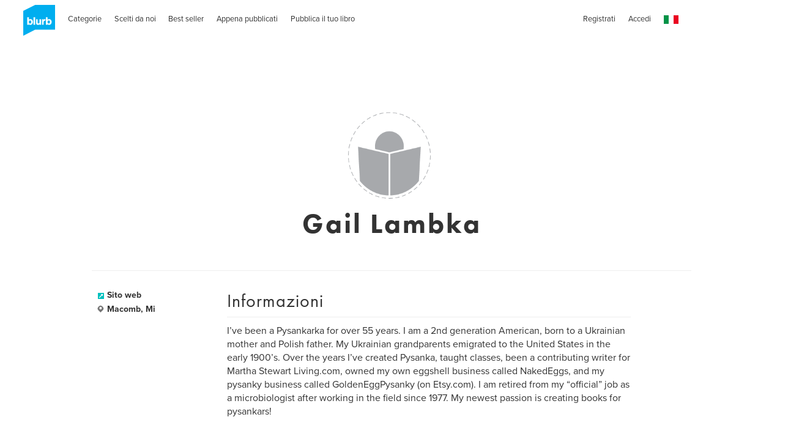

--- FILE ---
content_type: text/html; charset=utf-8
request_url: https://www.google.com/recaptcha/api2/anchor?ar=1&k=6LdYlHUUAAAAAGR0VR_KjlDMfvnnWb2XhZ4cAhOK&co=aHR0cHM6Ly9pdC5ibHVyYi5jb206NDQz&hl=it&v=PoyoqOPhxBO7pBk68S4YbpHZ&size=invisible&badge=inline&anchor-ms=20000&execute-ms=30000&cb=164jd0sra26o
body_size: 49371
content:
<!DOCTYPE HTML><html dir="ltr" lang="it"><head><meta http-equiv="Content-Type" content="text/html; charset=UTF-8">
<meta http-equiv="X-UA-Compatible" content="IE=edge">
<title>reCAPTCHA</title>
<style type="text/css">
/* cyrillic-ext */
@font-face {
  font-family: 'Roboto';
  font-style: normal;
  font-weight: 400;
  font-stretch: 100%;
  src: url(//fonts.gstatic.com/s/roboto/v48/KFO7CnqEu92Fr1ME7kSn66aGLdTylUAMa3GUBHMdazTgWw.woff2) format('woff2');
  unicode-range: U+0460-052F, U+1C80-1C8A, U+20B4, U+2DE0-2DFF, U+A640-A69F, U+FE2E-FE2F;
}
/* cyrillic */
@font-face {
  font-family: 'Roboto';
  font-style: normal;
  font-weight: 400;
  font-stretch: 100%;
  src: url(//fonts.gstatic.com/s/roboto/v48/KFO7CnqEu92Fr1ME7kSn66aGLdTylUAMa3iUBHMdazTgWw.woff2) format('woff2');
  unicode-range: U+0301, U+0400-045F, U+0490-0491, U+04B0-04B1, U+2116;
}
/* greek-ext */
@font-face {
  font-family: 'Roboto';
  font-style: normal;
  font-weight: 400;
  font-stretch: 100%;
  src: url(//fonts.gstatic.com/s/roboto/v48/KFO7CnqEu92Fr1ME7kSn66aGLdTylUAMa3CUBHMdazTgWw.woff2) format('woff2');
  unicode-range: U+1F00-1FFF;
}
/* greek */
@font-face {
  font-family: 'Roboto';
  font-style: normal;
  font-weight: 400;
  font-stretch: 100%;
  src: url(//fonts.gstatic.com/s/roboto/v48/KFO7CnqEu92Fr1ME7kSn66aGLdTylUAMa3-UBHMdazTgWw.woff2) format('woff2');
  unicode-range: U+0370-0377, U+037A-037F, U+0384-038A, U+038C, U+038E-03A1, U+03A3-03FF;
}
/* math */
@font-face {
  font-family: 'Roboto';
  font-style: normal;
  font-weight: 400;
  font-stretch: 100%;
  src: url(//fonts.gstatic.com/s/roboto/v48/KFO7CnqEu92Fr1ME7kSn66aGLdTylUAMawCUBHMdazTgWw.woff2) format('woff2');
  unicode-range: U+0302-0303, U+0305, U+0307-0308, U+0310, U+0312, U+0315, U+031A, U+0326-0327, U+032C, U+032F-0330, U+0332-0333, U+0338, U+033A, U+0346, U+034D, U+0391-03A1, U+03A3-03A9, U+03B1-03C9, U+03D1, U+03D5-03D6, U+03F0-03F1, U+03F4-03F5, U+2016-2017, U+2034-2038, U+203C, U+2040, U+2043, U+2047, U+2050, U+2057, U+205F, U+2070-2071, U+2074-208E, U+2090-209C, U+20D0-20DC, U+20E1, U+20E5-20EF, U+2100-2112, U+2114-2115, U+2117-2121, U+2123-214F, U+2190, U+2192, U+2194-21AE, U+21B0-21E5, U+21F1-21F2, U+21F4-2211, U+2213-2214, U+2216-22FF, U+2308-230B, U+2310, U+2319, U+231C-2321, U+2336-237A, U+237C, U+2395, U+239B-23B7, U+23D0, U+23DC-23E1, U+2474-2475, U+25AF, U+25B3, U+25B7, U+25BD, U+25C1, U+25CA, U+25CC, U+25FB, U+266D-266F, U+27C0-27FF, U+2900-2AFF, U+2B0E-2B11, U+2B30-2B4C, U+2BFE, U+3030, U+FF5B, U+FF5D, U+1D400-1D7FF, U+1EE00-1EEFF;
}
/* symbols */
@font-face {
  font-family: 'Roboto';
  font-style: normal;
  font-weight: 400;
  font-stretch: 100%;
  src: url(//fonts.gstatic.com/s/roboto/v48/KFO7CnqEu92Fr1ME7kSn66aGLdTylUAMaxKUBHMdazTgWw.woff2) format('woff2');
  unicode-range: U+0001-000C, U+000E-001F, U+007F-009F, U+20DD-20E0, U+20E2-20E4, U+2150-218F, U+2190, U+2192, U+2194-2199, U+21AF, U+21E6-21F0, U+21F3, U+2218-2219, U+2299, U+22C4-22C6, U+2300-243F, U+2440-244A, U+2460-24FF, U+25A0-27BF, U+2800-28FF, U+2921-2922, U+2981, U+29BF, U+29EB, U+2B00-2BFF, U+4DC0-4DFF, U+FFF9-FFFB, U+10140-1018E, U+10190-1019C, U+101A0, U+101D0-101FD, U+102E0-102FB, U+10E60-10E7E, U+1D2C0-1D2D3, U+1D2E0-1D37F, U+1F000-1F0FF, U+1F100-1F1AD, U+1F1E6-1F1FF, U+1F30D-1F30F, U+1F315, U+1F31C, U+1F31E, U+1F320-1F32C, U+1F336, U+1F378, U+1F37D, U+1F382, U+1F393-1F39F, U+1F3A7-1F3A8, U+1F3AC-1F3AF, U+1F3C2, U+1F3C4-1F3C6, U+1F3CA-1F3CE, U+1F3D4-1F3E0, U+1F3ED, U+1F3F1-1F3F3, U+1F3F5-1F3F7, U+1F408, U+1F415, U+1F41F, U+1F426, U+1F43F, U+1F441-1F442, U+1F444, U+1F446-1F449, U+1F44C-1F44E, U+1F453, U+1F46A, U+1F47D, U+1F4A3, U+1F4B0, U+1F4B3, U+1F4B9, U+1F4BB, U+1F4BF, U+1F4C8-1F4CB, U+1F4D6, U+1F4DA, U+1F4DF, U+1F4E3-1F4E6, U+1F4EA-1F4ED, U+1F4F7, U+1F4F9-1F4FB, U+1F4FD-1F4FE, U+1F503, U+1F507-1F50B, U+1F50D, U+1F512-1F513, U+1F53E-1F54A, U+1F54F-1F5FA, U+1F610, U+1F650-1F67F, U+1F687, U+1F68D, U+1F691, U+1F694, U+1F698, U+1F6AD, U+1F6B2, U+1F6B9-1F6BA, U+1F6BC, U+1F6C6-1F6CF, U+1F6D3-1F6D7, U+1F6E0-1F6EA, U+1F6F0-1F6F3, U+1F6F7-1F6FC, U+1F700-1F7FF, U+1F800-1F80B, U+1F810-1F847, U+1F850-1F859, U+1F860-1F887, U+1F890-1F8AD, U+1F8B0-1F8BB, U+1F8C0-1F8C1, U+1F900-1F90B, U+1F93B, U+1F946, U+1F984, U+1F996, U+1F9E9, U+1FA00-1FA6F, U+1FA70-1FA7C, U+1FA80-1FA89, U+1FA8F-1FAC6, U+1FACE-1FADC, U+1FADF-1FAE9, U+1FAF0-1FAF8, U+1FB00-1FBFF;
}
/* vietnamese */
@font-face {
  font-family: 'Roboto';
  font-style: normal;
  font-weight: 400;
  font-stretch: 100%;
  src: url(//fonts.gstatic.com/s/roboto/v48/KFO7CnqEu92Fr1ME7kSn66aGLdTylUAMa3OUBHMdazTgWw.woff2) format('woff2');
  unicode-range: U+0102-0103, U+0110-0111, U+0128-0129, U+0168-0169, U+01A0-01A1, U+01AF-01B0, U+0300-0301, U+0303-0304, U+0308-0309, U+0323, U+0329, U+1EA0-1EF9, U+20AB;
}
/* latin-ext */
@font-face {
  font-family: 'Roboto';
  font-style: normal;
  font-weight: 400;
  font-stretch: 100%;
  src: url(//fonts.gstatic.com/s/roboto/v48/KFO7CnqEu92Fr1ME7kSn66aGLdTylUAMa3KUBHMdazTgWw.woff2) format('woff2');
  unicode-range: U+0100-02BA, U+02BD-02C5, U+02C7-02CC, U+02CE-02D7, U+02DD-02FF, U+0304, U+0308, U+0329, U+1D00-1DBF, U+1E00-1E9F, U+1EF2-1EFF, U+2020, U+20A0-20AB, U+20AD-20C0, U+2113, U+2C60-2C7F, U+A720-A7FF;
}
/* latin */
@font-face {
  font-family: 'Roboto';
  font-style: normal;
  font-weight: 400;
  font-stretch: 100%;
  src: url(//fonts.gstatic.com/s/roboto/v48/KFO7CnqEu92Fr1ME7kSn66aGLdTylUAMa3yUBHMdazQ.woff2) format('woff2');
  unicode-range: U+0000-00FF, U+0131, U+0152-0153, U+02BB-02BC, U+02C6, U+02DA, U+02DC, U+0304, U+0308, U+0329, U+2000-206F, U+20AC, U+2122, U+2191, U+2193, U+2212, U+2215, U+FEFF, U+FFFD;
}
/* cyrillic-ext */
@font-face {
  font-family: 'Roboto';
  font-style: normal;
  font-weight: 500;
  font-stretch: 100%;
  src: url(//fonts.gstatic.com/s/roboto/v48/KFO7CnqEu92Fr1ME7kSn66aGLdTylUAMa3GUBHMdazTgWw.woff2) format('woff2');
  unicode-range: U+0460-052F, U+1C80-1C8A, U+20B4, U+2DE0-2DFF, U+A640-A69F, U+FE2E-FE2F;
}
/* cyrillic */
@font-face {
  font-family: 'Roboto';
  font-style: normal;
  font-weight: 500;
  font-stretch: 100%;
  src: url(//fonts.gstatic.com/s/roboto/v48/KFO7CnqEu92Fr1ME7kSn66aGLdTylUAMa3iUBHMdazTgWw.woff2) format('woff2');
  unicode-range: U+0301, U+0400-045F, U+0490-0491, U+04B0-04B1, U+2116;
}
/* greek-ext */
@font-face {
  font-family: 'Roboto';
  font-style: normal;
  font-weight: 500;
  font-stretch: 100%;
  src: url(//fonts.gstatic.com/s/roboto/v48/KFO7CnqEu92Fr1ME7kSn66aGLdTylUAMa3CUBHMdazTgWw.woff2) format('woff2');
  unicode-range: U+1F00-1FFF;
}
/* greek */
@font-face {
  font-family: 'Roboto';
  font-style: normal;
  font-weight: 500;
  font-stretch: 100%;
  src: url(//fonts.gstatic.com/s/roboto/v48/KFO7CnqEu92Fr1ME7kSn66aGLdTylUAMa3-UBHMdazTgWw.woff2) format('woff2');
  unicode-range: U+0370-0377, U+037A-037F, U+0384-038A, U+038C, U+038E-03A1, U+03A3-03FF;
}
/* math */
@font-face {
  font-family: 'Roboto';
  font-style: normal;
  font-weight: 500;
  font-stretch: 100%;
  src: url(//fonts.gstatic.com/s/roboto/v48/KFO7CnqEu92Fr1ME7kSn66aGLdTylUAMawCUBHMdazTgWw.woff2) format('woff2');
  unicode-range: U+0302-0303, U+0305, U+0307-0308, U+0310, U+0312, U+0315, U+031A, U+0326-0327, U+032C, U+032F-0330, U+0332-0333, U+0338, U+033A, U+0346, U+034D, U+0391-03A1, U+03A3-03A9, U+03B1-03C9, U+03D1, U+03D5-03D6, U+03F0-03F1, U+03F4-03F5, U+2016-2017, U+2034-2038, U+203C, U+2040, U+2043, U+2047, U+2050, U+2057, U+205F, U+2070-2071, U+2074-208E, U+2090-209C, U+20D0-20DC, U+20E1, U+20E5-20EF, U+2100-2112, U+2114-2115, U+2117-2121, U+2123-214F, U+2190, U+2192, U+2194-21AE, U+21B0-21E5, U+21F1-21F2, U+21F4-2211, U+2213-2214, U+2216-22FF, U+2308-230B, U+2310, U+2319, U+231C-2321, U+2336-237A, U+237C, U+2395, U+239B-23B7, U+23D0, U+23DC-23E1, U+2474-2475, U+25AF, U+25B3, U+25B7, U+25BD, U+25C1, U+25CA, U+25CC, U+25FB, U+266D-266F, U+27C0-27FF, U+2900-2AFF, U+2B0E-2B11, U+2B30-2B4C, U+2BFE, U+3030, U+FF5B, U+FF5D, U+1D400-1D7FF, U+1EE00-1EEFF;
}
/* symbols */
@font-face {
  font-family: 'Roboto';
  font-style: normal;
  font-weight: 500;
  font-stretch: 100%;
  src: url(//fonts.gstatic.com/s/roboto/v48/KFO7CnqEu92Fr1ME7kSn66aGLdTylUAMaxKUBHMdazTgWw.woff2) format('woff2');
  unicode-range: U+0001-000C, U+000E-001F, U+007F-009F, U+20DD-20E0, U+20E2-20E4, U+2150-218F, U+2190, U+2192, U+2194-2199, U+21AF, U+21E6-21F0, U+21F3, U+2218-2219, U+2299, U+22C4-22C6, U+2300-243F, U+2440-244A, U+2460-24FF, U+25A0-27BF, U+2800-28FF, U+2921-2922, U+2981, U+29BF, U+29EB, U+2B00-2BFF, U+4DC0-4DFF, U+FFF9-FFFB, U+10140-1018E, U+10190-1019C, U+101A0, U+101D0-101FD, U+102E0-102FB, U+10E60-10E7E, U+1D2C0-1D2D3, U+1D2E0-1D37F, U+1F000-1F0FF, U+1F100-1F1AD, U+1F1E6-1F1FF, U+1F30D-1F30F, U+1F315, U+1F31C, U+1F31E, U+1F320-1F32C, U+1F336, U+1F378, U+1F37D, U+1F382, U+1F393-1F39F, U+1F3A7-1F3A8, U+1F3AC-1F3AF, U+1F3C2, U+1F3C4-1F3C6, U+1F3CA-1F3CE, U+1F3D4-1F3E0, U+1F3ED, U+1F3F1-1F3F3, U+1F3F5-1F3F7, U+1F408, U+1F415, U+1F41F, U+1F426, U+1F43F, U+1F441-1F442, U+1F444, U+1F446-1F449, U+1F44C-1F44E, U+1F453, U+1F46A, U+1F47D, U+1F4A3, U+1F4B0, U+1F4B3, U+1F4B9, U+1F4BB, U+1F4BF, U+1F4C8-1F4CB, U+1F4D6, U+1F4DA, U+1F4DF, U+1F4E3-1F4E6, U+1F4EA-1F4ED, U+1F4F7, U+1F4F9-1F4FB, U+1F4FD-1F4FE, U+1F503, U+1F507-1F50B, U+1F50D, U+1F512-1F513, U+1F53E-1F54A, U+1F54F-1F5FA, U+1F610, U+1F650-1F67F, U+1F687, U+1F68D, U+1F691, U+1F694, U+1F698, U+1F6AD, U+1F6B2, U+1F6B9-1F6BA, U+1F6BC, U+1F6C6-1F6CF, U+1F6D3-1F6D7, U+1F6E0-1F6EA, U+1F6F0-1F6F3, U+1F6F7-1F6FC, U+1F700-1F7FF, U+1F800-1F80B, U+1F810-1F847, U+1F850-1F859, U+1F860-1F887, U+1F890-1F8AD, U+1F8B0-1F8BB, U+1F8C0-1F8C1, U+1F900-1F90B, U+1F93B, U+1F946, U+1F984, U+1F996, U+1F9E9, U+1FA00-1FA6F, U+1FA70-1FA7C, U+1FA80-1FA89, U+1FA8F-1FAC6, U+1FACE-1FADC, U+1FADF-1FAE9, U+1FAF0-1FAF8, U+1FB00-1FBFF;
}
/* vietnamese */
@font-face {
  font-family: 'Roboto';
  font-style: normal;
  font-weight: 500;
  font-stretch: 100%;
  src: url(//fonts.gstatic.com/s/roboto/v48/KFO7CnqEu92Fr1ME7kSn66aGLdTylUAMa3OUBHMdazTgWw.woff2) format('woff2');
  unicode-range: U+0102-0103, U+0110-0111, U+0128-0129, U+0168-0169, U+01A0-01A1, U+01AF-01B0, U+0300-0301, U+0303-0304, U+0308-0309, U+0323, U+0329, U+1EA0-1EF9, U+20AB;
}
/* latin-ext */
@font-face {
  font-family: 'Roboto';
  font-style: normal;
  font-weight: 500;
  font-stretch: 100%;
  src: url(//fonts.gstatic.com/s/roboto/v48/KFO7CnqEu92Fr1ME7kSn66aGLdTylUAMa3KUBHMdazTgWw.woff2) format('woff2');
  unicode-range: U+0100-02BA, U+02BD-02C5, U+02C7-02CC, U+02CE-02D7, U+02DD-02FF, U+0304, U+0308, U+0329, U+1D00-1DBF, U+1E00-1E9F, U+1EF2-1EFF, U+2020, U+20A0-20AB, U+20AD-20C0, U+2113, U+2C60-2C7F, U+A720-A7FF;
}
/* latin */
@font-face {
  font-family: 'Roboto';
  font-style: normal;
  font-weight: 500;
  font-stretch: 100%;
  src: url(//fonts.gstatic.com/s/roboto/v48/KFO7CnqEu92Fr1ME7kSn66aGLdTylUAMa3yUBHMdazQ.woff2) format('woff2');
  unicode-range: U+0000-00FF, U+0131, U+0152-0153, U+02BB-02BC, U+02C6, U+02DA, U+02DC, U+0304, U+0308, U+0329, U+2000-206F, U+20AC, U+2122, U+2191, U+2193, U+2212, U+2215, U+FEFF, U+FFFD;
}
/* cyrillic-ext */
@font-face {
  font-family: 'Roboto';
  font-style: normal;
  font-weight: 900;
  font-stretch: 100%;
  src: url(//fonts.gstatic.com/s/roboto/v48/KFO7CnqEu92Fr1ME7kSn66aGLdTylUAMa3GUBHMdazTgWw.woff2) format('woff2');
  unicode-range: U+0460-052F, U+1C80-1C8A, U+20B4, U+2DE0-2DFF, U+A640-A69F, U+FE2E-FE2F;
}
/* cyrillic */
@font-face {
  font-family: 'Roboto';
  font-style: normal;
  font-weight: 900;
  font-stretch: 100%;
  src: url(//fonts.gstatic.com/s/roboto/v48/KFO7CnqEu92Fr1ME7kSn66aGLdTylUAMa3iUBHMdazTgWw.woff2) format('woff2');
  unicode-range: U+0301, U+0400-045F, U+0490-0491, U+04B0-04B1, U+2116;
}
/* greek-ext */
@font-face {
  font-family: 'Roboto';
  font-style: normal;
  font-weight: 900;
  font-stretch: 100%;
  src: url(//fonts.gstatic.com/s/roboto/v48/KFO7CnqEu92Fr1ME7kSn66aGLdTylUAMa3CUBHMdazTgWw.woff2) format('woff2');
  unicode-range: U+1F00-1FFF;
}
/* greek */
@font-face {
  font-family: 'Roboto';
  font-style: normal;
  font-weight: 900;
  font-stretch: 100%;
  src: url(//fonts.gstatic.com/s/roboto/v48/KFO7CnqEu92Fr1ME7kSn66aGLdTylUAMa3-UBHMdazTgWw.woff2) format('woff2');
  unicode-range: U+0370-0377, U+037A-037F, U+0384-038A, U+038C, U+038E-03A1, U+03A3-03FF;
}
/* math */
@font-face {
  font-family: 'Roboto';
  font-style: normal;
  font-weight: 900;
  font-stretch: 100%;
  src: url(//fonts.gstatic.com/s/roboto/v48/KFO7CnqEu92Fr1ME7kSn66aGLdTylUAMawCUBHMdazTgWw.woff2) format('woff2');
  unicode-range: U+0302-0303, U+0305, U+0307-0308, U+0310, U+0312, U+0315, U+031A, U+0326-0327, U+032C, U+032F-0330, U+0332-0333, U+0338, U+033A, U+0346, U+034D, U+0391-03A1, U+03A3-03A9, U+03B1-03C9, U+03D1, U+03D5-03D6, U+03F0-03F1, U+03F4-03F5, U+2016-2017, U+2034-2038, U+203C, U+2040, U+2043, U+2047, U+2050, U+2057, U+205F, U+2070-2071, U+2074-208E, U+2090-209C, U+20D0-20DC, U+20E1, U+20E5-20EF, U+2100-2112, U+2114-2115, U+2117-2121, U+2123-214F, U+2190, U+2192, U+2194-21AE, U+21B0-21E5, U+21F1-21F2, U+21F4-2211, U+2213-2214, U+2216-22FF, U+2308-230B, U+2310, U+2319, U+231C-2321, U+2336-237A, U+237C, U+2395, U+239B-23B7, U+23D0, U+23DC-23E1, U+2474-2475, U+25AF, U+25B3, U+25B7, U+25BD, U+25C1, U+25CA, U+25CC, U+25FB, U+266D-266F, U+27C0-27FF, U+2900-2AFF, U+2B0E-2B11, U+2B30-2B4C, U+2BFE, U+3030, U+FF5B, U+FF5D, U+1D400-1D7FF, U+1EE00-1EEFF;
}
/* symbols */
@font-face {
  font-family: 'Roboto';
  font-style: normal;
  font-weight: 900;
  font-stretch: 100%;
  src: url(//fonts.gstatic.com/s/roboto/v48/KFO7CnqEu92Fr1ME7kSn66aGLdTylUAMaxKUBHMdazTgWw.woff2) format('woff2');
  unicode-range: U+0001-000C, U+000E-001F, U+007F-009F, U+20DD-20E0, U+20E2-20E4, U+2150-218F, U+2190, U+2192, U+2194-2199, U+21AF, U+21E6-21F0, U+21F3, U+2218-2219, U+2299, U+22C4-22C6, U+2300-243F, U+2440-244A, U+2460-24FF, U+25A0-27BF, U+2800-28FF, U+2921-2922, U+2981, U+29BF, U+29EB, U+2B00-2BFF, U+4DC0-4DFF, U+FFF9-FFFB, U+10140-1018E, U+10190-1019C, U+101A0, U+101D0-101FD, U+102E0-102FB, U+10E60-10E7E, U+1D2C0-1D2D3, U+1D2E0-1D37F, U+1F000-1F0FF, U+1F100-1F1AD, U+1F1E6-1F1FF, U+1F30D-1F30F, U+1F315, U+1F31C, U+1F31E, U+1F320-1F32C, U+1F336, U+1F378, U+1F37D, U+1F382, U+1F393-1F39F, U+1F3A7-1F3A8, U+1F3AC-1F3AF, U+1F3C2, U+1F3C4-1F3C6, U+1F3CA-1F3CE, U+1F3D4-1F3E0, U+1F3ED, U+1F3F1-1F3F3, U+1F3F5-1F3F7, U+1F408, U+1F415, U+1F41F, U+1F426, U+1F43F, U+1F441-1F442, U+1F444, U+1F446-1F449, U+1F44C-1F44E, U+1F453, U+1F46A, U+1F47D, U+1F4A3, U+1F4B0, U+1F4B3, U+1F4B9, U+1F4BB, U+1F4BF, U+1F4C8-1F4CB, U+1F4D6, U+1F4DA, U+1F4DF, U+1F4E3-1F4E6, U+1F4EA-1F4ED, U+1F4F7, U+1F4F9-1F4FB, U+1F4FD-1F4FE, U+1F503, U+1F507-1F50B, U+1F50D, U+1F512-1F513, U+1F53E-1F54A, U+1F54F-1F5FA, U+1F610, U+1F650-1F67F, U+1F687, U+1F68D, U+1F691, U+1F694, U+1F698, U+1F6AD, U+1F6B2, U+1F6B9-1F6BA, U+1F6BC, U+1F6C6-1F6CF, U+1F6D3-1F6D7, U+1F6E0-1F6EA, U+1F6F0-1F6F3, U+1F6F7-1F6FC, U+1F700-1F7FF, U+1F800-1F80B, U+1F810-1F847, U+1F850-1F859, U+1F860-1F887, U+1F890-1F8AD, U+1F8B0-1F8BB, U+1F8C0-1F8C1, U+1F900-1F90B, U+1F93B, U+1F946, U+1F984, U+1F996, U+1F9E9, U+1FA00-1FA6F, U+1FA70-1FA7C, U+1FA80-1FA89, U+1FA8F-1FAC6, U+1FACE-1FADC, U+1FADF-1FAE9, U+1FAF0-1FAF8, U+1FB00-1FBFF;
}
/* vietnamese */
@font-face {
  font-family: 'Roboto';
  font-style: normal;
  font-weight: 900;
  font-stretch: 100%;
  src: url(//fonts.gstatic.com/s/roboto/v48/KFO7CnqEu92Fr1ME7kSn66aGLdTylUAMa3OUBHMdazTgWw.woff2) format('woff2');
  unicode-range: U+0102-0103, U+0110-0111, U+0128-0129, U+0168-0169, U+01A0-01A1, U+01AF-01B0, U+0300-0301, U+0303-0304, U+0308-0309, U+0323, U+0329, U+1EA0-1EF9, U+20AB;
}
/* latin-ext */
@font-face {
  font-family: 'Roboto';
  font-style: normal;
  font-weight: 900;
  font-stretch: 100%;
  src: url(//fonts.gstatic.com/s/roboto/v48/KFO7CnqEu92Fr1ME7kSn66aGLdTylUAMa3KUBHMdazTgWw.woff2) format('woff2');
  unicode-range: U+0100-02BA, U+02BD-02C5, U+02C7-02CC, U+02CE-02D7, U+02DD-02FF, U+0304, U+0308, U+0329, U+1D00-1DBF, U+1E00-1E9F, U+1EF2-1EFF, U+2020, U+20A0-20AB, U+20AD-20C0, U+2113, U+2C60-2C7F, U+A720-A7FF;
}
/* latin */
@font-face {
  font-family: 'Roboto';
  font-style: normal;
  font-weight: 900;
  font-stretch: 100%;
  src: url(//fonts.gstatic.com/s/roboto/v48/KFO7CnqEu92Fr1ME7kSn66aGLdTylUAMa3yUBHMdazQ.woff2) format('woff2');
  unicode-range: U+0000-00FF, U+0131, U+0152-0153, U+02BB-02BC, U+02C6, U+02DA, U+02DC, U+0304, U+0308, U+0329, U+2000-206F, U+20AC, U+2122, U+2191, U+2193, U+2212, U+2215, U+FEFF, U+FFFD;
}

</style>
<link rel="stylesheet" type="text/css" href="https://www.gstatic.com/recaptcha/releases/PoyoqOPhxBO7pBk68S4YbpHZ/styles__ltr.css">
<script nonce="ZP-ix38e8MKXFQ7_eadGLA" type="text/javascript">window['__recaptcha_api'] = 'https://www.google.com/recaptcha/api2/';</script>
<script type="text/javascript" src="https://www.gstatic.com/recaptcha/releases/PoyoqOPhxBO7pBk68S4YbpHZ/recaptcha__it.js" nonce="ZP-ix38e8MKXFQ7_eadGLA">
      
    </script></head>
<body><div id="rc-anchor-alert" class="rc-anchor-alert"></div>
<input type="hidden" id="recaptcha-token" value="[base64]">
<script type="text/javascript" nonce="ZP-ix38e8MKXFQ7_eadGLA">
      recaptcha.anchor.Main.init("[\x22ainput\x22,[\x22bgdata\x22,\x22\x22,\[base64]/[base64]/[base64]/[base64]/[base64]/UltsKytdPUU6KEU8MjA0OD9SW2wrK109RT4+NnwxOTI6KChFJjY0NTEyKT09NTUyOTYmJk0rMTxjLmxlbmd0aCYmKGMuY2hhckNvZGVBdChNKzEpJjY0NTEyKT09NTYzMjA/[base64]/[base64]/[base64]/[base64]/[base64]/[base64]/[base64]\x22,\[base64]\x22,\x22wr3Cl8KTDMKMw6HCmB/DkcO+Z8OZVUEOHh8wJMKRwr3CkhwJw5nClknCoDbCght/wpzDhcKCw6dRGGstw7XCvkHDnMKyHFw+w5VEf8KRw58MwrJxw6nDlFHDgHNMw4UzwrMDw5XDj8OCwq/Dl8KOw5k3KcKCw6TCmz7DisODfUPCtX7CtcO9ESTCg8K5akTCksOtwp0OIDoWwovDknA7XMOXScOSwrfChSPCmcKDScOywp/DoTNnCQHCoxvDqMKiwo1CwqjCrsOAwqLDvzLDiMKcw5TCiRQ3wq3CtwvDk8KHCyMNCSfDkcOMdhvDoMKTwrciw5nCjkoxw75sw67CnyXCosO2w5/CrMOVEMOxBcOzJMOnJcKFw4tbcsOvw4rDv297X8ONMcKdaMOzHcOTDSPCtMKmwrEcZAbCgRrDhcORw4PCqBMTwq1dwq3DmhbCpEJGwrTDhMK6w6rDkGB4w6tPMsKAL8ODwpJbTMKcCm8fw5vCjQLDisKKwrcqM8KoBjUkwoYSwoATCxzDrjMQw685w5RHw6/CoW3CqE1Gw4nDhAweFnrCuXVQwqTCpXLDumPDkMK7WGYnw4rCnQ7DvzvDv8Kkw4jCjMKGw7piwplCFQLDh31tw4DCiMKzBMKGwr/CgMKpwpskH8OIE8K0wrZKw7QfSxcXeAnDnsOlw5fDownCrU7DqETDt3w8UFQwdw/CjsKfdUwEw5HCvsKowrdRO8Onwp9HViTCmlcyw5nCvsOlw6DDrHARfR/Ctkllwrk0NcOcwpHCqSvDjsOcw48vwqQcw4NTw4wOwo/DrMOjw7XCnMOCM8Kuw6l1w5fCth4Qb8OzIMKfw6LDpMKSwr3DgsKFRcKzw67CryRcwqNvwp9pZh/DlHbDhBVBQi0Gw6xfJ8O3A8K8w6lGUcKJE8OPQS44w7HCisKvw7LClmjDiDnChVV1w4YAwr1jwovCkQ9QwrbDiTQbLMKewphAwr3CqcK4w6gawpMHCcKHW2/DrkVqGsKuBDoBwqjCicK4RsO4GnMKw51wYcK3AMKzw7ZOw5TCgMKGdgE1w4cdwo3CiQrCvMOQXsO/PhPDhsOCwqF6w44kw4rDvE/Dmm9ew7ABDQrDuiYrNMOuwoLDmnw3w4XCtcO3aAYJw4HCmMOBw6DDkMOvAjl8wroDwqPCgRc6az/Dth/Cn8OgwoPCtj1/CMKuIsOmwq3DjVDCnnfCvsKJCn0Uw5ZIPlzDoMOlf8OMw5TDh2TCtsKDw4YJTHpOw6rCm8Odwp0Vw5rDmk/[base64]/DmMKfD8KWw7FXw75vw4bDrcK3w7tEwo3ClcOHw7fCo2ZQdiHDmMK8wqTDrGdOw7tpwpXCv2N0wo3Cr1rDnMKxw4Rsw5DDjsOow6I6TsKAN8ONwrjDkMKFw7pAfUYYw65Dw6vCsizCoQUIBykSHG/CmsKxecKDwrpxUsOBfsKhTQ9UYMOgADM9wrBaw4QmYcK/[base64]/[base64]/[base64]/DszbCvA11wqfDiMKiwp/CmMONwo0Wb8OWecONRcKXPV/CjsKSDRxLwqHDt10ywoozLwMCFnEmw5fCoMO/wpLDkcKewoVSw5M1YjwxwpxWWBDClcOzw5XDg8KQwqfDjyPDrBBsw6/[base64]/[base64]/[base64]/d8KaDcOqB8K1wqQ7wqbDiAl7wqUswoJIwpByRHMrw5EUC3c2R8KEJMOiN2Qtw6LCtsKsw7DDqDI8VcOLQBTDscOdH8K7Zk/CvsO0wq8+GMO7YcKAw7wIbcOwV8Kdw6E3wpVrwojDkcOrwp7CsmrDlcKTw5YvL8K/EMOeOsK9XTrDk8OeFFZIcgdaw788wrzChsOZwpwWwp3CmQgNw5zCh8OywrDDqsOnwrjCh8KOP8OcFMKvQXI+ScO/[base64]/[base64]/DtMOlw6QjBWN0ahsLb8OoYcK3G8OPIXHCjMKuR8K2O8KQwofDvSXCmB0Bfk0jw4vCqcOKF1LCrcKJBnvCnsKsYCzDnS/Dv3/DqADCucKsw6Aow6bDl3RBdm3Dp8KZf8KJwp1lWGzCr8KyNxM9woF5LAApSUFrw7nCrMOBwpd9wpvCq8OcEcOcGsO6KDTDtMKIIsObEcOsw7FwHAvCm8O4FsOxDcKswoplMyo8wpvDvFMVOcO5woLDu8KPwpxQw4HCvjw9MDZVccK9CMKHwrkiwo0rP8K5N3gvwp/CuFTDtnvCq8K/w7LCtcKTwpwcw4E+FMO4w7TClcKOcVzCn2xjwoLDvm1+w7oUUcOzCcOiJgEGwrRIe8O3wo3CtcK4FcOeKsK5wqRGYVvDiMKYCcKtZcKCYlgtwrpGw5sBbsOTwobCoMOCwp5xEMK1ailBw6UPw4XDmnzCq8OAw6wQwqPCt8KxLcK4KcKsQzdpwrFTLgjDlcK6A1Jqw7/CncKTYMOVBwnCoV7DvyFZC8KAE8OUS8OrVMKIYsOTYsKiw7jCqE7Do2TDocORUG7CpADCs8OqfsKjwr7DksOzw4dbw5/[base64]/CksKZw7JQw5FpwpHDtsO/w4HCmhnChxTCncKlUxHCusK4IcOIwoHCvX7Dj8Krw5Bxd8K5w4k1HMObU8KHwpsNIcKgw6vDlsKhfC3CnknDk2AhwqU2XQluBxrCqmPCnMO3BgNiw78Wwp9bwqTDo8Kcw7EgAcKgw5p2wr8VwpHChhDDqVHDqcK0wr/Dn3zCh8Oiwr7DvirDnMOPQcK/dSLCvDDDi3fDhsOPDkJAw4jCqsOew4UbCjtBwpDDhkjDnsKfcAzCusOcw7XCs8KawrLCs8KcwrQSwpXCh0XCgDvCqF7DtMKCExXDjsK6NcO+UsOOLGt0wpjCvVzDhkkhw7HCgsOkwrlaK8K/[base64]/DsF5BLnN6HcOxEFtsw6ZoXsOBw4B5LWs4w5zCq0FSexwnwqjDi8OIG8OywrQWw5xww6xlwrzDhi9eJyleIzR0IGLCp8OwYBANLQzDg27DjRDDi8ObJX9FOk12XMKXwpvDskdSJBUDw4/CvMK8DcO2w705Y8OcJH41BFTCrsKCUTfDjx9AR8Kqw5fCvsK1DMKmIsOWIyHDrsOfwoXDtDrDtSBFYMKjw6HDkcOaw6EDw6ghw5vDhGHDrjZ/LsOcwp/Cj8KqBg47UMKaw6FfwojCoVTDpcKJbkk0w7Yewq4mY8KhTEY4ccO4X8OHw5/CnQFEwrhGwoTDv0NEwokpw4HCvMK4IsK/wq7DsnBxwrYXFRN5w63DhcKUwrzDtsKFcgzDolPCk8KDVh82K13DqMKdLMKHZxN1IjILFHHDlsOzGWAHEwltwpjCun/DqsOUw6oew6jCr2hnwpE+woEvamzCtsK8L8Oswo7DgMKJKsOLecORHR1LFCtfLjN6wrDCvlvCsHwjHiHDssK4I2/DoMKcRE/Cqw8vdsKLYDPDq8KxwpXDikQvWcKVWMOswpg1wqLCl8OCbB0vwqTCm8OOwqEtdgvCrsKuw7Zrw7HCjsOLCsOdXRJ6wo3Cl8O8w492wr/[base64]/DpMK8P8KQeC4GHUkOdwLCu8K8ZGR+NMKXTgbChsKMw7TDhnozw5LDisOyQh9dwqoCEMOPcMKhR27CqcKGwqc5CG3Dm8OLL8KcwoMmw5XDtBfCuAHDuA1Ow7ExwonDuMOUwq44AHbDvsOCwqTDpDRMw6HDg8K/GsKbwojDhinCkcOVwrbCqcOmw7/DlcKAwp3DsXvDqsOCw7BoSRxBwoHCucOWw4zDjSAQAB7ColVpRcKZDsOqw4XDlsKxwrRfwppdUMOjdSzCtyLDqljCpsKpEcOAw4RKKcOJTMO6wr7Cm8OoMsKQWcKOw5jCsEY6LMKqdSzCmm/DnVzDmW4Ew5AnA3HDo8KgwrDDucO3AMK1GcO6RcKmZsO/OGJFw5QtW1ArwqzCmMOSMRHDvcKhFMOJwqsxw6srS8KKwpTDiMK/fMKUAyPDkcKTDAxNUhPCoVRPw7QZwqTDrsKXYcKfccKrwrh+woc4H3plGi7DgcOtwojDrMK4YRpEDsKKKSYJw6RZHHZ5E8OiasOyCxLChj/ClC9IwqnCnlvClgTDrGArw5xXP25FMcKcD8K1NRcEE31gQcO8w7DDuGjDl8OJw4XCiGjCqcOuwr8KLUDCr8K7DMO2Umt6w5ZlwqvCt8KEwpHCjsKvw71WSsOnw75gfMOLPl9WSV7Cr2/CigbCtMKOwrzClsKuw5DCrixZdsOdWg3Ds8KGwrZuNULDgULDoX/Ds8KWwq7DgMO1w6l/HknCsyvCuV86F8KZwqXDuXTCg2jCt2hhN8OGwo8FdQgLO8K2wr4ew4TCjMOXwp9SwpbDimMWwpnCvlbCn8K/[base64]/[base64]/[base64]/Cn2DCkAQOBGjDvsK/wq8Nw6J+CsOeUw/[base64]/CnXPClcKvcXfCvcOlVCHDsMOES208wptYwpYnwpnCkV3DisO+w5Zue8OHCsOVBsKRX8OTe8OqZMKnI8OqwrM4wq4JwoISwqoARMORXUrCs8KASHg9TzVxBcOqOMKpQsKcwpVGHWfCvlLDqVbDkcORwoZiby/Cr8KtwrTCvMKXwrDCu8OfwqRneMOEYhsmwqbDiMO1AwDDrVQwacOxBTHDu8KTwqtIFMKnw79Ww57Dh8O/DBc3w4DCicKmNBoWw5rDkh/DgUDDsMO9M8OpPDA+w57DowLDqTnDrxFdw51KOsOywq3DlA1uwqx8woAHQMOxw54BWzvDrB3CjsK5wo50B8K/w6pBw4BIwqltw7d/wqMYwprCjsOTJXXCjGJVw50awpzDp3DDvVIhw71hwoZZw5srwozDhw0jOsKqZcKsw4bCicOkwrZowq/DmcK2wpTDrid0wr0sw6/CsCvCsivCkUHCtEjDkMOJw7/DjMKOdV4Xw6x4wo/DgBHClMKAwpnCjwNaeQLDqsOmFls7KMK6YQo8wo7DiD/CscKjSW7CucO8dsOkw7jCn8K8w7rDg8KCw6jCkkpHwo0ZDcKQw4gFwptzwqzCvCfDvsKDaSjCrsKSbGjDo8KXalp1U8OeZ8Kbw5LDvsOBw5nChmJJAg3CssKMwr45wp7DnBzCkcKIw4HDgcO0wpUaw7DDisK+Zw3Cih1SFmLDgQZzw7xnFGvDuw3Cj8K4Si/DmsK4w5c8DSMENcO0NcOMw7HDpsKRwqjCmEQDV2nDlMOwPsKKwotZYVnDm8K7wp3DhTMJQy7Cu8OPd8KTwrDCrHJww6oZw53CnMOnacKvw4fCmwfDijcFw7DCmzdRwp/[base64]/DggLDnQBZDcORwoXCs3rCtEs+EcK2wqNHwos1AT/Cg0VrVsKfwoPDmMOjw49ffsKcBsK/w6lXwoQgwpzDk8KOwokLb0/CvcK9w48Pwp08JsOrZcO7w7PDgA0pT8OAHMKww5DDhsOEVgNFw4PDpDzDqHLDjQJoAAkMNQDDncOeCA4RwqnCkkbCmUjCr8K7wo7CjMKULgLCrFPDhyVvFijCl1DClEXCpMKsNkzDo8K6w7TCpmcxw68Cw7TDlz/[base64]/[base64]/CqmLCr1dnw4EuS2zCvcK1w43Cn8OgGElbJ8K3E2ECwqU2bMKdc8O1eMO2wqJewpvDtMKPwpEAw6lfd8OVw7jDviXCszN+w7HDnMK4F8Kcwo9VJULCpiTCtcKvPMOxG8KEMR3Cn3k8HcKBw4bCp8OMwr5Ww6/[base64]/[base64]/Co8OZAsOAU8Obwp7CpT50RA1KUhnClVjCmATDo0rDoHA8YiodYcKcPRHCr0/CrXfDlcK7w5vDqMO/[base64]/DqMKWw5nDlFI0YwoNw5kQfMK/w7jCjsOUUUVew4JlDMOdIkXDgMKWwrRBHMO/fALCkcK3WsKZd3U/UMKnHw9FAkkRwoXDqMO4GcO5wpV8RizCoWvCtMK6U1BawokQOsOWE0DDp8KcXzd7w6jDusKMAEZwMMKuwqVWLxBRBsKwYlLCjH3DqRlxcH3Dpj8Cw4JwwqI4di0NWmXDi8O9wrJSRcOmJxxwJMK7cX1Pwr4SworDjWhEd0zDlA/Dq8KAO8Kkwp/CgH8+OMO7w59UXsOdXi3Dh1lPNU4CDGfCgsO9woHDt8KowpzDgMOze8KFAWgfwqrDgG1HwqhtHMK7Xy7CiMKIwrnDmMOFw7TDusKTNcK3UMOkw6PCuinCvsK6w5hRZ0xhwoDDgMOSbcOWIsKNI8KwwrcmN04CSx9MV0/Duw/[base64]/DucKgw5TDi8Oew6nCs8O7wqnDlWLCoWU9wrJOw7PCt8Kcw6DDosOywqTCjxTDmMOhL002f3EDw6PDkxfDn8OtV8O5CsK5w4/CkMOzS8O+w4fCmAvDi8OndsKuH0XDu188wqVpw59dQsO1w7DCkxF4w5ZRFW10wpfDiDHDnsOMVsKww6rDlSV3SQHDimV7KELCvwgnw78yTsOewq1uT8KowpUKwoIkMMKSOsKGwr/[base64]/w7AaYMOTw5dqwrpyw7vDuMKswoEyE1tRw7jDicO5UMKofUjCshxEw6zCpcK7wrMtSF4qw4LDrsO2YxlDwq/DuMK+A8O2w6bCj3B0fU7CssOdacK0w6jDuyHCqMOawpbCjcOUYGwiW8Kcwqd1wp/Dg8KOwr/[base64]/H8K8dcK8w4J+w7I2w4REw6FKEFMMXSjCtjk+wpLDpsK4UgzDk0bDrsOFwokgwr3Dv0rDvcO/PcKaFDEiLMOvScKBHT7DuWTDh0pgdcKCw5rDuMKkwpDDrgvDncKmw7LDrFvDqhpNwqQ6w4wYwqNtw5PDlcKmw5XDpsO5wrgKexcNAH/[base64]/[base64]/[base64]/[base64]/CiR3CpRfCqg9Gf8O0VMKBwpgBeXnDosK2BMKCwobClDQvw4nDr8OqVANBwrArfcKpw5lxw7DDtCfDnm/Dgk/DggRgw5BNLxnChUHDr8KXw51gWTPDu8K+RAQswqLDnMKCw6fDs0tWT8K6w7Jaw6ccOMO4NcOVScKXwo8sNMOOLMKHYcOZw5nCoMK/QQ8MTjJVBhh2wpd6wrTDhsKEU8OCbSXDicKPfWgCR8ODKsOiw53CjsK4LAU4w4/CkA3DmU/CqMO/wprDlSRHw6cNBT3CvULDqcKNwoJbEzQCfyPCnHvDuQTCgMKcUcKtwo3ChyQiwpDDlcKoT8KPHcO/woRGNsODEX4NIcOcwpljJi96HsKlw51NMmJHw6fDvlMzw6zDj8KkF8O4SnjDnlwzQGDDlAVafsOhS8OgL8Ojw4PDjsK3BQwPW8KEfzPDqsK/wpJgXVQGYMOzExVSwp3CksKbaMKBLcKtw4XCksOXMcK0Q8K6w4zCosOJw6lNw7HCqSsNd1kAX8KUWcOnY2PDnMK5w4oEW2UJw4TCpcOlYcKcADHCq8O1MyBDwrc4CsOeacKXwrQXw7QdLsO7w4F/wrgFwofDhcK3E3MhE8KtXjbCv3nCtsOtwoRIwroXwohuw6HDisOIwpvCvnjDqk/Dn8OJYMOXNi5gRU/CnA7DlcK7KnlMTGxXZUbCmjRrVGAUw7/[base64]/ChHvCmArCpktnUGU4SMOFGMODwovChG/DqRXCiMK8cUM6RMKKWwwCw6sNVUhRwqklwqbCjMK3w47Dm8OxfSQVw5PCo8OJw499C8OjHiPChMOfw7wIwow9ZGLDm8O2DRd2DyPDnAHCmjwww7RcwroaYMOywp1+YsO7w6EOacODwpAaO049Nwlkwo/[base64]/Do8Khw7VCM8Kiw5rClVXDvMKLw4BiPjYjwrjCg8OGwr3ClD5yUWQzMnHCh8KzwqrDosOSwq1Uw5oJw77CncOLw5kGcgXCnFzDpCp/[base64]/Ck8OxwqzDlG3Dh8O1w7pROsOyfsO7YwbCvRTCn8K7NlbDi8OeOMKTP2PDgsOJeDQxw4jDo8KeJcOAYBzCuS/DjcKcwr/DsHw+V1ogwrEnwocmw5XCs0DDpcKhwrHDkUU1AB0zwrEvIDIVUxnCn8OTMsKUOXZsByHDrcKAIHzCp8KRdB7DksOfOsOHwqAdwrtAck/CoMKAwpvCnMORw7vDjMOlw6nDisO4wpjDh8KVUMKWMCzDikPDicOVbcO5wqMLewJnLAbDliQ9cGjCrTInw5g6J3hsK8Klwr3Cv8OmwpbCg0fDqHHCgmEjSsO1ScOtwox4PzzCj19/wptRwrzCtxFWwonCsj/DqSEJayLDjxjCjDNGw4dyZcKdbcKcAUbDrMOUwrrCjsKMwr7DvMKIBsK2OsODwqhIwqjDqMK3wqccwrjDsMK3CGjCpQ8SwrbDsxLDtUPCpcKpwrcww7XDoUjCmFUbMMK1w73CiMObAwDCiMKGwrggw5XChBPCscOYbsOVwovDh8KEwr0FGMOWBMKNw73DuBjCjsO/wq3CihHDnyouQsOiWcK+csKTw7IKwonDkikTFsOIw6HCilE6UcOswqTDo8KaBsKXw5/CnMOkw7tqaFN9wpJNIMKmw4DDmj0rwrbCgGnCg0HDoMKOw5BMS8KYwqwRDTFBw6vDkltYQnUXVcKjX8O9VFfCqlrCtyg8DhpTw5TCrFM/FsKiL8OBaxTDvnBcA8KWw6M7b8OlwqJZY8KywqjCi08MWXJfEj8zOsKCw7fDkMKnRcKww4wRw6rCigHCtAh7w5DChl7CsMKWwp0dwrLDkmzCt0pSwp4yw7DCoxA9wrIdw5HCr0XCvRldEVp7eHtxwoLCvMKIKMKjcWM/X8Odw5zCscOiw4DDrcO/wqYFfi/DoQJawoMEdMKcw4LDr1zCnsKiw6clwpLClMKUXULCiMKPw6vCulQmJDbCr8OLwp5pWmhDccO3w63CkMOUHngwwrLCt8Oow6jCsMKIwosRHsOTSMO0w4Iew5zDmmF7aTR+RMOie3/CrcO3KXB+w4fDisKAw4x+BR3CsATDnMO/[base64]/DuMKMwoZpZMKgw6EfYMKDwoVuwoMDJcKXCXnDiX3CscKiDhMWw5I2LyDCgyFTwoLCksOVbsKRXsKvEcK4w4nDk8Ovw45Dwp9TYxvCmm55TGlmwqZnScKOwp8RwqHDqDUeK8O9FCAFcMO1wpfDtAISwopXAWvDqG7CtxfCsU7DnsKbdcK3woACFnpPw6d/[base64]/CoMO3woJKZ2zCisOjwpxHdsK5w4DDnVTDl09bwqcOw5M/wpvChF5Zw6PDvXbDnsKfc1IObWEPw6/Dg30zw5ZcBSI0VSJSwrczw7LCrB3DpCnCjUpbw6M3wo4aw4x+acKdAHvDpUfDk8KJwrBHIkhuwoTClzgzBcOJcMKiPsO2P0YPKcKyIzptwpcBwpZua8KwwrjCicKfZ8O/w43DhGMwGmnCgmzDmMKCMUfCvcOnBThBYsKxwrUOGRvChX3CnWXDucKdCyDCnsOcwoZ4UD0wVmvDjQPClsKhMhhhw41/EQLDosK7w4J9w5QhfsKfwogNwq7CmMOkw6o9NUJaXwnCnMKDAg/CrMKCwq3CqsK/w7JBIMOaXXRFVjnDnMOJwp1dGFHCmcK8wqBwZhtgwrMWNmjDtynCjGoFw4jDgjDCvcKOMsKEw4h3w6k9RHonGiVfw4XDthJDw4vDoB3Cizs8GBDChcOzMmLCtsOmH8Ofw4Qdwp/CumZiwodDw5Fzw5fCk8O0fUnCiMKnw5TDujvDmcOWw5vDrsKKXcKBw4rCsDoyLMOAw71VI0sEwqzDhCLDnAkFDU7ClQzCr0ZHA8O8DAAnwogUw7cOwoTCgBrDpy3ClcOaRn1OdcOCWhHDoGgCJ1UVw5/[base64]/[base64]/CnMKnwqQdY8OTHlsbNcK8CMOTwo3CrsKLWsKqwqDDqcKyd8KBP8OscipAw6pKOTAASMO9GEJWdCPCncKBw5Y2K3RFMcKDw5bCoRZcNyR1WsKHw5/Ci8K1wrLChcKxVcOew4/DhMOIT3TDmMKCw6/DgMKqw5MNOcOBwrLCuEPDmWLCssOqw7PDsGXDiU1vHAIcwrJGCcOWecK1wphMwrszwpXDq8KHw5Itw4LCj1lew75IZ8K+ZR3DtAhiwrlkwpp9RTPDhVFlw7MBN8KTwpIPFcKCwoMhwqUIZ8KKGy04J8KHR8K9QBxzw55deWvDv8OSCsKzw4fCoQzDpz/ClMOHw5bDn2FgccOtw6jCq8OOM8OVwq1gwqHDj8OZWcKyRcOQw6rDjsO0OUo/wosnOsK7FMOPw6vCnsKfKzl7aMOObMO+w4UtwrHDrsOSBcKjMMK6CWrDmsOqwpIJasK7YWdlC8O2wrxlwpIGasO4BsOawpptwpcnw53ClsOaQjLCiMOGwq4XNRTDg8OgAMOaM1DCjm/CvcKkTWgMEsO5bMKsHxIIT8OSS8OiU8KvD8O0LwgxKm4DYsORKygQTDjDkFRFwp9AWyVlRcO/bUTCpHN/w7Now7BlZlxRw6zCpsOxbl5+wrR4w7VvwpHDvjnDhwjDr8OGV1nCkWXCtsKhKcKEw4pQTsKwABPDv8OAw5/[base64]/wpDDnHowf3JJS8KGAcO+RnHCklzCmsOIfGfCuMOwMcK8UcOSwrsmIMOTe8KHMxR2UcKGwqBQZGbDlMOQbcOkM8OVUEXDmcOzwp7CgcO1MT3DiS1XwowDw63DhcKKw4JSwr9Tw6vCs8K3wpoFwrh8w5M/w6TDmMK2wonDv1HClMOXDWDDq2jDukfDvxvCu8KdJcO4BcKRwpfCksK6PBPCgMO/[base64]/[base64]/DosOQF8O6wrUSwq3CrzZywqvDrl/[base64]/[base64]/[base64]/DrlHCqMKTwrFTGcO7WSlXwoPCjMOIwoZIwqvDpcO7CsOhIUhKwrRpfFZ/wpMuw6fCshXCjCXCp8OAw7rDj8KGc2/[base64]/REArT13DrcKsPcKuwoHCojLDpcKpwr3Cm8KTwrPDkTcGHTrDli7ClncaKg1aw6gHCMKHC3V2w53CqjXDrUnCj8KpKMOtwpk2ZsO3wrXCkl7DozQKw77CjMKFWF5Ww4/Ds2BEQcKGMG/DucOzNcOuwr8nwoZXwp0Zw5vCtTTCrcKGwrd4w7HCj8Kvw4FtezTCnnzCo8ODw4REw7fCp2zCqsObwo/CoxtaRcOMwrddw65Qw5JxY2XDl15ZUQvCmcO3wrnDt0xmwrocw793wrLCkMOxKcKPBi3CgcOyw6LDssOhLcKHVgTDrQ57fsKlD3BEw5/DuFPDp8O9wq5DVUEkw5pWw5/CmMONw6PDrMKRw7p0OcOww6oZwqzDtsONScK/wpYBSAjDnxLCq8K5wrHDoDM+wqlpTsOMwoLDi8KpeMOzw4x0w4nCtV4zOAEBHCpvMl/[base64]/w6jDgcOywpYiSQjDlyXDjVlFwoNiKsKVw71Yb8OwwrQMTMOBRcOgwqElwrlDRhnDicK/TDvCqwvClRbDlsKtaMOsw6tKw7vDhxxTLywsw6hVw7p9YsKMYhTDpjReJmbDusKEw5loXsKRNcKywp5YE8OJw7N1C2c4wpzDkMKgPVzDhMOlwobDgcKrSCxVw61CKhx8XSbDvTZ1V15awonDsEYlVXNTScO5wobDscKcwr3Do1FVLQrCiMK/NcKeAsOnw5XCrTgSwqUQekTDmwQwwovCjS8Ww7zCjj/Cs8O/[base64]/ChBwIw5DCkjNwScOAQ8OVw7HDjDFDwrfDsC4RB3zClT4PwoM6w6nDqiFewrYyLSLCsMKlwprCnF/DisOfwpgtYcKfdMKWRxcnwojDlGnCicKaT3pmRDZxRgPCh0IAYFYtw5kZUkxJVcOXwrszwrLDg8OUw7rDmsKLGCU0wo/CucOmE0Mlwo7DnVpIUcKOHWJreDTDq8O8wrHCjsOTYMOMMWUMwp5BXjDDksOtfEvChsO5OMKAcWDCnMKMIAwnGMOremXCp8O3PMKIwpfChiJLwp/[base64]/CqMOfw5tYE8O0wp/DjinDmcORwo3DjsOFXcO2w6XCpF8KwpBERsK9w4XDi8OVGk4Dw4/DkVzCmcO1KyXDk8O+w7fDgcOAwrPDsC7DhcKBw7TCsGwEO1UMVGBZCMKuZXgQdlpgKhXCnQrDgF9WwpPDgQohB8Odw5sTwpDCuBnDjy3DlsK7wrtHF0kyZMKLTVzCrsKIBg/Dv8ORw45Swp4XG8Kyw7JDQ8O7SnQiW8KXwobCqypMwqrDmErDnWbCr2jDp8Ofwo52w7rCvAvDrAQaw69mwqDDn8Ogw60salLDmsKuLyc0ZydSwrp+YSjCnsOqCMOCNUtew5FSwrcxK8OLEcOVw4PDlsK/w6HDpX8lUcKXXVbClGNyK1NawpF0BTVXDcKwMnthcllSUG5eVCYQFMKxNhJDw6nDigrDrcK1w5tfw7vCvj/[base64]/[base64]/DvlrDl8K+w6IYwr0zecK8wrnDq38Ww6oEPFcIw45dCTEiF0p3wpduVcKQC8K0AHULfsKuaSjCtEDCoizCkMKbwq3Ct8K9wopIwpgWTcOWUsOUMxw9wpZww71IMzLDpsOifX56w4/[base64]/[base64]/wpXCvMKIAsK0woFwwo3DkRJBw4DDq8O9ScOIF8KUwq3Cq8K8GsOtwqsdw6bDqMK6Xx0wwo/CtkVHw5NYEUpNwr3DujHCn3XDo8OTWCDCs8O0TWhSUzQqwpUgKTMWXcONfX9MDXwCLVRGGcObPsOXJcKGKsKWw6IdIMOkG8K1WxDDh8OwFyzCpmzDhMOcR8KwWWEOEMKgQB/Dl8OmXsOhwoUoZMOZN07CjFxqGsKgwqzDmGvDt8KaUCBVDTjClxNuwoo8UMKQw6nDphFxw4MCwqnDmF3Ch2zCvR3Ds8KCwrgNHMKbGcOgw5BWwq/[base64]/Cg8KJw6PCqcKuw6o9wppjUgdyJMKnw7PDoMOqWGBKChg2w4wnFhHCrMOEGsO0w57CmsOlw4XCpcO8O8OnBBfDncKhKcOTYwHDoMKPwqJbwpTDgcOxw4bDghbCh1zDssKbSw7DqF3CjX8jwoHCmsOJwrItw7TCusKRE8Kzwo3DicKGwpdafsKsw4/[base64]/DhGgzw6/[base64]/[base64]/DrxJmAsKGZ8Oswp5UwrpPMQfDsjhlwoQWK8OgKANqw4wLwo1twrZPw7bDrsO0w6TCrcKkwqQkw4lJw4nCkMKyWhfDq8ObCcO5wqsSRMKCUCY1w75bwpvCv8KnKBRDwq4swofChU9Jw6dFEDJFBsKiLjLCtcOmwo3Du2TCuD87f2IFNMKpT8O/[base64]/Ci0rDgRspf3XDqMOQw5PDjcK3woDDnUlqTX7CpFl/d8KYw5bCs8KxwqDCvh/DtzQ8T2wibXNDenLDgmjCscK6wprCksO5BsKJw6vDu8OKJlDDrnHClHvCjMKGecOkw5HDmsOhw6bDjMKUXiJvwpoLwoDDhwwkw6TCmcOYwpAdwr4Ww4DChsKbVnrDuULDkcKEwol3w78FRcKGw5vCjRHDrMObw6LDl8OheB3DuMOTw7/[base64]/DvgDCq8O9W8Ohwq3CtU7Cr8Ohw7MAYENQw4QywovCqAPCsjHDlzg2U8O0H8OJwpFdJMKgw5ZPYGTDnXNFwpnDqxXDkFk+YBjDgsO/MsOPJ8K5w7Ugw4IlRMKGL0ZCwoDCv8KKw4vDqMObF2AEXcO/RMKPwrvDtMKVecOwJcKewooeZ8OXbMOPfcO6P8OJcMOpwobCqzpzwr5+Q8K7cnQiJsKFwp/DrRfCtzZ4w5PCoGPCgMKbw7HDjgnCmMOowoTDiMKcO8OfGQrCmsONacKdDgVRYEsteAHCgj9bwqXChCrDpGnCqMKyEsO5SGI6BVjCj8Kkw58pJybCpMO9w7DDhMKDw7J8NMKbw4MVVsKaB8OMUMOnw4/Dr8KWB0LCqhloMgsAw4J5MsOvAChEN8OdwpPCg8Ojw6J8J8OUw6/DizN7wrbDtcOhwqDDhcKUwq9cw5DCvHjDi07CnsK6wqnCuMOmwrnCi8O1w5fCiMOOZzxXL8K5w5dFw7M7SW7Cr0rCv8Kew4nDsMOKMcKawoLCgsODNkMUTQEEecKTa8Kdw7nDrWLCoh8swo/[base64]/CjmJiC2nCjH8oFsKtBcKjCcKCDG3DuhQOwrTCosO+MXHCoXU/SMOuPsK5wq82Z0bDkx1nwr7ChQ96wpHDuBIdDsOhSsO+BkDCtsOqwpXCsyzDhXUyBcO8woPDncOYJQ3Cp8KDCcOOw6gfWV3DpHUrwpLDknIWw5UzwoFCwr3ClcKDwr/Cryw0wpLCsQcnBsKfBAoSTcOTPxtNwpsWwrYQEzXCjWHCusOtw5wZw7zDksOMw7lpw65rw6lDwrXCscKKNMOiAiNXESLCt8KkwrAvwpLDmcKFwrNkWx9PW1A0w5pURcObw7AZVsKcZDEEwojCqcO/[base64]/wpnDhjchwq8OwobDjXLCon7CsjzDlMK0UcKLw447wr80w5ZFBMO8wq3Dp1UgQcKAaELClBPDhMKichHDtSJBSx1AQ8KJDU8LwpUzwrHDpm8Qw7rDv8KHwpjCgyc7EcKlwpHDlcObw6lXwr8nOFsrcQrCrwDDtQXCuHrDtsK4GcK/w4HCqDDDpWFHw7NoMMK0Jw/DqcK8w4XDjsKqDMK4BhZgwpkjwqcsw5o0w4MrZMOdOT0RaDtjRsKNDkjDnMONw6wHwpjCqQZ8wpx1wr4dwr8NXU5ZZ0k/f8KzdAnCoSrDvsOIfilTwq3DisKmw5cXw6rCiRBbTwg8w4TCkcKeN8O5McKOw41WTE3CgRjClnF8w6h1NMKqw4vDsMKEMMKURGbDrMOmRsOTIsKMFUnCk8OQw6bCpFjDgQphwrgpZMKtw50ow67Ci8OLKhDCncOrw4EqMgBww7MnQDlLw5hpScOEwp3Dh8OQY0o/GFnCmcKww6HDuTPCg8O6C8OyMFvDosO9VF7Dr1VUBSQzYMOSw6nCjMKnwrTDvGwsI8OxeHLDiDZTwrhLwr/Dj8KyUSYvMcKJbMKpfDnDl27DqMKyASV0bQdowoLDnBLCk13CoFLCp8O1BMKDVsKfwrrCjcOmMhdTwpfCt8OzKiNgw4vDo8OgwpvDl8OBf8Knb2RQw68pwrNmwo3DicOQw5oWMXvCosOdw4dIeHI4wp4kCcKsWQ/DgHJOTHRYw4dzT8OnWcKUw44uw7VcI8K7XDRywpNfwo7DjsKSCGxZw67CkcK3w6DDl8O2JkXDln8swpLDuh8GI8OTFUwVRlXDmRHCjiY6w5wKJwNNw65zV8OHbzp+w4DDoinDuMKCw4RpwozDjsOzwr3CrghFNcK/wpfCi8KkfMKcZT/Cl1LDh0vDvsKKVsKgw7hZwp/[base64]/CkMKKIxbDj8O2w492wq0PwrM8a1HDtU/DulXDrysiIS9iT8KxBMK2w7IQAznDicK7w5DCi8OAMHXDjzbCrMK3OsKMYVHDn8O/[base64]/Dkk9KScKJRQ7DmUI3BcOFwozCh8OtwpDCnsO3CVjDq8KZw6kAw6jDv2TDsj0Vw6DDknRjwoLCqsOcd8OLwr/DgMKaExQ+woLCh1JiAMOfwoosQcOKw4s8UHJwF8OqUMKxU2HDuQsqwoBSw4DDosK6wqwbFMOXw4bCjMOdwr/DmGvDtFxDwo/CssK4w4PDncKcZMKzwoYDLC9PVcO6w4HCoywrETrCnsKrZFhJwrTDrTpMwoRdUcO7F8KiYcOQbSoNPsK1wrw\\u003d\x22],null,[\x22conf\x22,null,\x226LdYlHUUAAAAAGR0VR_KjlDMfvnnWb2XhZ4cAhOK\x22,0,null,null,null,0,[21,125,63,73,95,87,41,43,42,83,102,105,109,121],[1017145,362],0,null,null,null,null,0,null,0,null,700,1,null,0,\[base64]/76lBhnEnQkZnOKMAhnM8xEZ\x22,0,0,null,null,1,null,0,1,null,null,null,0],\x22https://it.blurb.com:443\x22,null,[3,1,3],null,null,null,0,3600,[\x22https://www.google.com/intl/it/policies/privacy/\x22,\x22https://www.google.com/intl/it/policies/terms/\x22],\x223lizsQXOFgLNNR8tjA4t8z2GqHsWfErY0BDIfBM2rUE\\u003d\x22,0,0,null,1,1768984983894,0,0,[156,254,117,100],null,[110,32,144,5],\x22RC-D1ZZTEdvWPoOkA\x22,null,null,null,null,null,\x220dAFcWeA4yxj5TPEPIkKeuv1k-j-GMTd8BWFf0bu530xXVzLkW3RGv0vfCSSylgRg8C7RLU2F2EqAOjBNUGMydAOS2UjIyaQt-zw\x22,1769067783787]");
    </script></body></html>